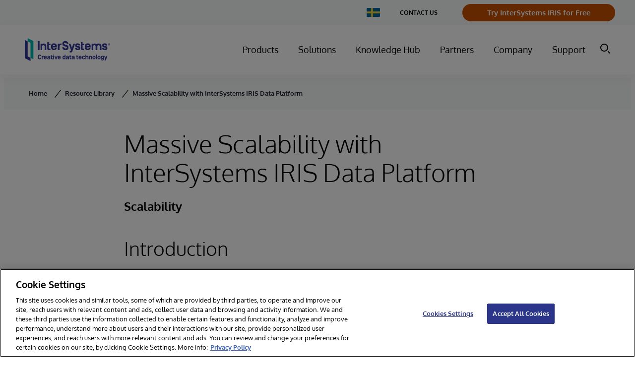

--- FILE ---
content_type: text/html; charset=utf-8
request_url: https://www.google.com/recaptcha/api2/anchor?ar=1&k=6Le_LE4fAAAAANVdsEbpgnHCTB5L0FMwTR0trU8x&co=aHR0cHM6Ly93d3cuaW50ZXJzeXN0ZW1zLmNvbTo0NDM.&hl=en&v=PoyoqOPhxBO7pBk68S4YbpHZ&size=invisible&anchor-ms=20000&execute-ms=30000&cb=dr7n6xaupqon
body_size: 48706
content:
<!DOCTYPE HTML><html dir="ltr" lang="en"><head><meta http-equiv="Content-Type" content="text/html; charset=UTF-8">
<meta http-equiv="X-UA-Compatible" content="IE=edge">
<title>reCAPTCHA</title>
<style type="text/css">
/* cyrillic-ext */
@font-face {
  font-family: 'Roboto';
  font-style: normal;
  font-weight: 400;
  font-stretch: 100%;
  src: url(//fonts.gstatic.com/s/roboto/v48/KFO7CnqEu92Fr1ME7kSn66aGLdTylUAMa3GUBHMdazTgWw.woff2) format('woff2');
  unicode-range: U+0460-052F, U+1C80-1C8A, U+20B4, U+2DE0-2DFF, U+A640-A69F, U+FE2E-FE2F;
}
/* cyrillic */
@font-face {
  font-family: 'Roboto';
  font-style: normal;
  font-weight: 400;
  font-stretch: 100%;
  src: url(//fonts.gstatic.com/s/roboto/v48/KFO7CnqEu92Fr1ME7kSn66aGLdTylUAMa3iUBHMdazTgWw.woff2) format('woff2');
  unicode-range: U+0301, U+0400-045F, U+0490-0491, U+04B0-04B1, U+2116;
}
/* greek-ext */
@font-face {
  font-family: 'Roboto';
  font-style: normal;
  font-weight: 400;
  font-stretch: 100%;
  src: url(//fonts.gstatic.com/s/roboto/v48/KFO7CnqEu92Fr1ME7kSn66aGLdTylUAMa3CUBHMdazTgWw.woff2) format('woff2');
  unicode-range: U+1F00-1FFF;
}
/* greek */
@font-face {
  font-family: 'Roboto';
  font-style: normal;
  font-weight: 400;
  font-stretch: 100%;
  src: url(//fonts.gstatic.com/s/roboto/v48/KFO7CnqEu92Fr1ME7kSn66aGLdTylUAMa3-UBHMdazTgWw.woff2) format('woff2');
  unicode-range: U+0370-0377, U+037A-037F, U+0384-038A, U+038C, U+038E-03A1, U+03A3-03FF;
}
/* math */
@font-face {
  font-family: 'Roboto';
  font-style: normal;
  font-weight: 400;
  font-stretch: 100%;
  src: url(//fonts.gstatic.com/s/roboto/v48/KFO7CnqEu92Fr1ME7kSn66aGLdTylUAMawCUBHMdazTgWw.woff2) format('woff2');
  unicode-range: U+0302-0303, U+0305, U+0307-0308, U+0310, U+0312, U+0315, U+031A, U+0326-0327, U+032C, U+032F-0330, U+0332-0333, U+0338, U+033A, U+0346, U+034D, U+0391-03A1, U+03A3-03A9, U+03B1-03C9, U+03D1, U+03D5-03D6, U+03F0-03F1, U+03F4-03F5, U+2016-2017, U+2034-2038, U+203C, U+2040, U+2043, U+2047, U+2050, U+2057, U+205F, U+2070-2071, U+2074-208E, U+2090-209C, U+20D0-20DC, U+20E1, U+20E5-20EF, U+2100-2112, U+2114-2115, U+2117-2121, U+2123-214F, U+2190, U+2192, U+2194-21AE, U+21B0-21E5, U+21F1-21F2, U+21F4-2211, U+2213-2214, U+2216-22FF, U+2308-230B, U+2310, U+2319, U+231C-2321, U+2336-237A, U+237C, U+2395, U+239B-23B7, U+23D0, U+23DC-23E1, U+2474-2475, U+25AF, U+25B3, U+25B7, U+25BD, U+25C1, U+25CA, U+25CC, U+25FB, U+266D-266F, U+27C0-27FF, U+2900-2AFF, U+2B0E-2B11, U+2B30-2B4C, U+2BFE, U+3030, U+FF5B, U+FF5D, U+1D400-1D7FF, U+1EE00-1EEFF;
}
/* symbols */
@font-face {
  font-family: 'Roboto';
  font-style: normal;
  font-weight: 400;
  font-stretch: 100%;
  src: url(//fonts.gstatic.com/s/roboto/v48/KFO7CnqEu92Fr1ME7kSn66aGLdTylUAMaxKUBHMdazTgWw.woff2) format('woff2');
  unicode-range: U+0001-000C, U+000E-001F, U+007F-009F, U+20DD-20E0, U+20E2-20E4, U+2150-218F, U+2190, U+2192, U+2194-2199, U+21AF, U+21E6-21F0, U+21F3, U+2218-2219, U+2299, U+22C4-22C6, U+2300-243F, U+2440-244A, U+2460-24FF, U+25A0-27BF, U+2800-28FF, U+2921-2922, U+2981, U+29BF, U+29EB, U+2B00-2BFF, U+4DC0-4DFF, U+FFF9-FFFB, U+10140-1018E, U+10190-1019C, U+101A0, U+101D0-101FD, U+102E0-102FB, U+10E60-10E7E, U+1D2C0-1D2D3, U+1D2E0-1D37F, U+1F000-1F0FF, U+1F100-1F1AD, U+1F1E6-1F1FF, U+1F30D-1F30F, U+1F315, U+1F31C, U+1F31E, U+1F320-1F32C, U+1F336, U+1F378, U+1F37D, U+1F382, U+1F393-1F39F, U+1F3A7-1F3A8, U+1F3AC-1F3AF, U+1F3C2, U+1F3C4-1F3C6, U+1F3CA-1F3CE, U+1F3D4-1F3E0, U+1F3ED, U+1F3F1-1F3F3, U+1F3F5-1F3F7, U+1F408, U+1F415, U+1F41F, U+1F426, U+1F43F, U+1F441-1F442, U+1F444, U+1F446-1F449, U+1F44C-1F44E, U+1F453, U+1F46A, U+1F47D, U+1F4A3, U+1F4B0, U+1F4B3, U+1F4B9, U+1F4BB, U+1F4BF, U+1F4C8-1F4CB, U+1F4D6, U+1F4DA, U+1F4DF, U+1F4E3-1F4E6, U+1F4EA-1F4ED, U+1F4F7, U+1F4F9-1F4FB, U+1F4FD-1F4FE, U+1F503, U+1F507-1F50B, U+1F50D, U+1F512-1F513, U+1F53E-1F54A, U+1F54F-1F5FA, U+1F610, U+1F650-1F67F, U+1F687, U+1F68D, U+1F691, U+1F694, U+1F698, U+1F6AD, U+1F6B2, U+1F6B9-1F6BA, U+1F6BC, U+1F6C6-1F6CF, U+1F6D3-1F6D7, U+1F6E0-1F6EA, U+1F6F0-1F6F3, U+1F6F7-1F6FC, U+1F700-1F7FF, U+1F800-1F80B, U+1F810-1F847, U+1F850-1F859, U+1F860-1F887, U+1F890-1F8AD, U+1F8B0-1F8BB, U+1F8C0-1F8C1, U+1F900-1F90B, U+1F93B, U+1F946, U+1F984, U+1F996, U+1F9E9, U+1FA00-1FA6F, U+1FA70-1FA7C, U+1FA80-1FA89, U+1FA8F-1FAC6, U+1FACE-1FADC, U+1FADF-1FAE9, U+1FAF0-1FAF8, U+1FB00-1FBFF;
}
/* vietnamese */
@font-face {
  font-family: 'Roboto';
  font-style: normal;
  font-weight: 400;
  font-stretch: 100%;
  src: url(//fonts.gstatic.com/s/roboto/v48/KFO7CnqEu92Fr1ME7kSn66aGLdTylUAMa3OUBHMdazTgWw.woff2) format('woff2');
  unicode-range: U+0102-0103, U+0110-0111, U+0128-0129, U+0168-0169, U+01A0-01A1, U+01AF-01B0, U+0300-0301, U+0303-0304, U+0308-0309, U+0323, U+0329, U+1EA0-1EF9, U+20AB;
}
/* latin-ext */
@font-face {
  font-family: 'Roboto';
  font-style: normal;
  font-weight: 400;
  font-stretch: 100%;
  src: url(//fonts.gstatic.com/s/roboto/v48/KFO7CnqEu92Fr1ME7kSn66aGLdTylUAMa3KUBHMdazTgWw.woff2) format('woff2');
  unicode-range: U+0100-02BA, U+02BD-02C5, U+02C7-02CC, U+02CE-02D7, U+02DD-02FF, U+0304, U+0308, U+0329, U+1D00-1DBF, U+1E00-1E9F, U+1EF2-1EFF, U+2020, U+20A0-20AB, U+20AD-20C0, U+2113, U+2C60-2C7F, U+A720-A7FF;
}
/* latin */
@font-face {
  font-family: 'Roboto';
  font-style: normal;
  font-weight: 400;
  font-stretch: 100%;
  src: url(//fonts.gstatic.com/s/roboto/v48/KFO7CnqEu92Fr1ME7kSn66aGLdTylUAMa3yUBHMdazQ.woff2) format('woff2');
  unicode-range: U+0000-00FF, U+0131, U+0152-0153, U+02BB-02BC, U+02C6, U+02DA, U+02DC, U+0304, U+0308, U+0329, U+2000-206F, U+20AC, U+2122, U+2191, U+2193, U+2212, U+2215, U+FEFF, U+FFFD;
}
/* cyrillic-ext */
@font-face {
  font-family: 'Roboto';
  font-style: normal;
  font-weight: 500;
  font-stretch: 100%;
  src: url(//fonts.gstatic.com/s/roboto/v48/KFO7CnqEu92Fr1ME7kSn66aGLdTylUAMa3GUBHMdazTgWw.woff2) format('woff2');
  unicode-range: U+0460-052F, U+1C80-1C8A, U+20B4, U+2DE0-2DFF, U+A640-A69F, U+FE2E-FE2F;
}
/* cyrillic */
@font-face {
  font-family: 'Roboto';
  font-style: normal;
  font-weight: 500;
  font-stretch: 100%;
  src: url(//fonts.gstatic.com/s/roboto/v48/KFO7CnqEu92Fr1ME7kSn66aGLdTylUAMa3iUBHMdazTgWw.woff2) format('woff2');
  unicode-range: U+0301, U+0400-045F, U+0490-0491, U+04B0-04B1, U+2116;
}
/* greek-ext */
@font-face {
  font-family: 'Roboto';
  font-style: normal;
  font-weight: 500;
  font-stretch: 100%;
  src: url(//fonts.gstatic.com/s/roboto/v48/KFO7CnqEu92Fr1ME7kSn66aGLdTylUAMa3CUBHMdazTgWw.woff2) format('woff2');
  unicode-range: U+1F00-1FFF;
}
/* greek */
@font-face {
  font-family: 'Roboto';
  font-style: normal;
  font-weight: 500;
  font-stretch: 100%;
  src: url(//fonts.gstatic.com/s/roboto/v48/KFO7CnqEu92Fr1ME7kSn66aGLdTylUAMa3-UBHMdazTgWw.woff2) format('woff2');
  unicode-range: U+0370-0377, U+037A-037F, U+0384-038A, U+038C, U+038E-03A1, U+03A3-03FF;
}
/* math */
@font-face {
  font-family: 'Roboto';
  font-style: normal;
  font-weight: 500;
  font-stretch: 100%;
  src: url(//fonts.gstatic.com/s/roboto/v48/KFO7CnqEu92Fr1ME7kSn66aGLdTylUAMawCUBHMdazTgWw.woff2) format('woff2');
  unicode-range: U+0302-0303, U+0305, U+0307-0308, U+0310, U+0312, U+0315, U+031A, U+0326-0327, U+032C, U+032F-0330, U+0332-0333, U+0338, U+033A, U+0346, U+034D, U+0391-03A1, U+03A3-03A9, U+03B1-03C9, U+03D1, U+03D5-03D6, U+03F0-03F1, U+03F4-03F5, U+2016-2017, U+2034-2038, U+203C, U+2040, U+2043, U+2047, U+2050, U+2057, U+205F, U+2070-2071, U+2074-208E, U+2090-209C, U+20D0-20DC, U+20E1, U+20E5-20EF, U+2100-2112, U+2114-2115, U+2117-2121, U+2123-214F, U+2190, U+2192, U+2194-21AE, U+21B0-21E5, U+21F1-21F2, U+21F4-2211, U+2213-2214, U+2216-22FF, U+2308-230B, U+2310, U+2319, U+231C-2321, U+2336-237A, U+237C, U+2395, U+239B-23B7, U+23D0, U+23DC-23E1, U+2474-2475, U+25AF, U+25B3, U+25B7, U+25BD, U+25C1, U+25CA, U+25CC, U+25FB, U+266D-266F, U+27C0-27FF, U+2900-2AFF, U+2B0E-2B11, U+2B30-2B4C, U+2BFE, U+3030, U+FF5B, U+FF5D, U+1D400-1D7FF, U+1EE00-1EEFF;
}
/* symbols */
@font-face {
  font-family: 'Roboto';
  font-style: normal;
  font-weight: 500;
  font-stretch: 100%;
  src: url(//fonts.gstatic.com/s/roboto/v48/KFO7CnqEu92Fr1ME7kSn66aGLdTylUAMaxKUBHMdazTgWw.woff2) format('woff2');
  unicode-range: U+0001-000C, U+000E-001F, U+007F-009F, U+20DD-20E0, U+20E2-20E4, U+2150-218F, U+2190, U+2192, U+2194-2199, U+21AF, U+21E6-21F0, U+21F3, U+2218-2219, U+2299, U+22C4-22C6, U+2300-243F, U+2440-244A, U+2460-24FF, U+25A0-27BF, U+2800-28FF, U+2921-2922, U+2981, U+29BF, U+29EB, U+2B00-2BFF, U+4DC0-4DFF, U+FFF9-FFFB, U+10140-1018E, U+10190-1019C, U+101A0, U+101D0-101FD, U+102E0-102FB, U+10E60-10E7E, U+1D2C0-1D2D3, U+1D2E0-1D37F, U+1F000-1F0FF, U+1F100-1F1AD, U+1F1E6-1F1FF, U+1F30D-1F30F, U+1F315, U+1F31C, U+1F31E, U+1F320-1F32C, U+1F336, U+1F378, U+1F37D, U+1F382, U+1F393-1F39F, U+1F3A7-1F3A8, U+1F3AC-1F3AF, U+1F3C2, U+1F3C4-1F3C6, U+1F3CA-1F3CE, U+1F3D4-1F3E0, U+1F3ED, U+1F3F1-1F3F3, U+1F3F5-1F3F7, U+1F408, U+1F415, U+1F41F, U+1F426, U+1F43F, U+1F441-1F442, U+1F444, U+1F446-1F449, U+1F44C-1F44E, U+1F453, U+1F46A, U+1F47D, U+1F4A3, U+1F4B0, U+1F4B3, U+1F4B9, U+1F4BB, U+1F4BF, U+1F4C8-1F4CB, U+1F4D6, U+1F4DA, U+1F4DF, U+1F4E3-1F4E6, U+1F4EA-1F4ED, U+1F4F7, U+1F4F9-1F4FB, U+1F4FD-1F4FE, U+1F503, U+1F507-1F50B, U+1F50D, U+1F512-1F513, U+1F53E-1F54A, U+1F54F-1F5FA, U+1F610, U+1F650-1F67F, U+1F687, U+1F68D, U+1F691, U+1F694, U+1F698, U+1F6AD, U+1F6B2, U+1F6B9-1F6BA, U+1F6BC, U+1F6C6-1F6CF, U+1F6D3-1F6D7, U+1F6E0-1F6EA, U+1F6F0-1F6F3, U+1F6F7-1F6FC, U+1F700-1F7FF, U+1F800-1F80B, U+1F810-1F847, U+1F850-1F859, U+1F860-1F887, U+1F890-1F8AD, U+1F8B0-1F8BB, U+1F8C0-1F8C1, U+1F900-1F90B, U+1F93B, U+1F946, U+1F984, U+1F996, U+1F9E9, U+1FA00-1FA6F, U+1FA70-1FA7C, U+1FA80-1FA89, U+1FA8F-1FAC6, U+1FACE-1FADC, U+1FADF-1FAE9, U+1FAF0-1FAF8, U+1FB00-1FBFF;
}
/* vietnamese */
@font-face {
  font-family: 'Roboto';
  font-style: normal;
  font-weight: 500;
  font-stretch: 100%;
  src: url(//fonts.gstatic.com/s/roboto/v48/KFO7CnqEu92Fr1ME7kSn66aGLdTylUAMa3OUBHMdazTgWw.woff2) format('woff2');
  unicode-range: U+0102-0103, U+0110-0111, U+0128-0129, U+0168-0169, U+01A0-01A1, U+01AF-01B0, U+0300-0301, U+0303-0304, U+0308-0309, U+0323, U+0329, U+1EA0-1EF9, U+20AB;
}
/* latin-ext */
@font-face {
  font-family: 'Roboto';
  font-style: normal;
  font-weight: 500;
  font-stretch: 100%;
  src: url(//fonts.gstatic.com/s/roboto/v48/KFO7CnqEu92Fr1ME7kSn66aGLdTylUAMa3KUBHMdazTgWw.woff2) format('woff2');
  unicode-range: U+0100-02BA, U+02BD-02C5, U+02C7-02CC, U+02CE-02D7, U+02DD-02FF, U+0304, U+0308, U+0329, U+1D00-1DBF, U+1E00-1E9F, U+1EF2-1EFF, U+2020, U+20A0-20AB, U+20AD-20C0, U+2113, U+2C60-2C7F, U+A720-A7FF;
}
/* latin */
@font-face {
  font-family: 'Roboto';
  font-style: normal;
  font-weight: 500;
  font-stretch: 100%;
  src: url(//fonts.gstatic.com/s/roboto/v48/KFO7CnqEu92Fr1ME7kSn66aGLdTylUAMa3yUBHMdazQ.woff2) format('woff2');
  unicode-range: U+0000-00FF, U+0131, U+0152-0153, U+02BB-02BC, U+02C6, U+02DA, U+02DC, U+0304, U+0308, U+0329, U+2000-206F, U+20AC, U+2122, U+2191, U+2193, U+2212, U+2215, U+FEFF, U+FFFD;
}
/* cyrillic-ext */
@font-face {
  font-family: 'Roboto';
  font-style: normal;
  font-weight: 900;
  font-stretch: 100%;
  src: url(//fonts.gstatic.com/s/roboto/v48/KFO7CnqEu92Fr1ME7kSn66aGLdTylUAMa3GUBHMdazTgWw.woff2) format('woff2');
  unicode-range: U+0460-052F, U+1C80-1C8A, U+20B4, U+2DE0-2DFF, U+A640-A69F, U+FE2E-FE2F;
}
/* cyrillic */
@font-face {
  font-family: 'Roboto';
  font-style: normal;
  font-weight: 900;
  font-stretch: 100%;
  src: url(//fonts.gstatic.com/s/roboto/v48/KFO7CnqEu92Fr1ME7kSn66aGLdTylUAMa3iUBHMdazTgWw.woff2) format('woff2');
  unicode-range: U+0301, U+0400-045F, U+0490-0491, U+04B0-04B1, U+2116;
}
/* greek-ext */
@font-face {
  font-family: 'Roboto';
  font-style: normal;
  font-weight: 900;
  font-stretch: 100%;
  src: url(//fonts.gstatic.com/s/roboto/v48/KFO7CnqEu92Fr1ME7kSn66aGLdTylUAMa3CUBHMdazTgWw.woff2) format('woff2');
  unicode-range: U+1F00-1FFF;
}
/* greek */
@font-face {
  font-family: 'Roboto';
  font-style: normal;
  font-weight: 900;
  font-stretch: 100%;
  src: url(//fonts.gstatic.com/s/roboto/v48/KFO7CnqEu92Fr1ME7kSn66aGLdTylUAMa3-UBHMdazTgWw.woff2) format('woff2');
  unicode-range: U+0370-0377, U+037A-037F, U+0384-038A, U+038C, U+038E-03A1, U+03A3-03FF;
}
/* math */
@font-face {
  font-family: 'Roboto';
  font-style: normal;
  font-weight: 900;
  font-stretch: 100%;
  src: url(//fonts.gstatic.com/s/roboto/v48/KFO7CnqEu92Fr1ME7kSn66aGLdTylUAMawCUBHMdazTgWw.woff2) format('woff2');
  unicode-range: U+0302-0303, U+0305, U+0307-0308, U+0310, U+0312, U+0315, U+031A, U+0326-0327, U+032C, U+032F-0330, U+0332-0333, U+0338, U+033A, U+0346, U+034D, U+0391-03A1, U+03A3-03A9, U+03B1-03C9, U+03D1, U+03D5-03D6, U+03F0-03F1, U+03F4-03F5, U+2016-2017, U+2034-2038, U+203C, U+2040, U+2043, U+2047, U+2050, U+2057, U+205F, U+2070-2071, U+2074-208E, U+2090-209C, U+20D0-20DC, U+20E1, U+20E5-20EF, U+2100-2112, U+2114-2115, U+2117-2121, U+2123-214F, U+2190, U+2192, U+2194-21AE, U+21B0-21E5, U+21F1-21F2, U+21F4-2211, U+2213-2214, U+2216-22FF, U+2308-230B, U+2310, U+2319, U+231C-2321, U+2336-237A, U+237C, U+2395, U+239B-23B7, U+23D0, U+23DC-23E1, U+2474-2475, U+25AF, U+25B3, U+25B7, U+25BD, U+25C1, U+25CA, U+25CC, U+25FB, U+266D-266F, U+27C0-27FF, U+2900-2AFF, U+2B0E-2B11, U+2B30-2B4C, U+2BFE, U+3030, U+FF5B, U+FF5D, U+1D400-1D7FF, U+1EE00-1EEFF;
}
/* symbols */
@font-face {
  font-family: 'Roboto';
  font-style: normal;
  font-weight: 900;
  font-stretch: 100%;
  src: url(//fonts.gstatic.com/s/roboto/v48/KFO7CnqEu92Fr1ME7kSn66aGLdTylUAMaxKUBHMdazTgWw.woff2) format('woff2');
  unicode-range: U+0001-000C, U+000E-001F, U+007F-009F, U+20DD-20E0, U+20E2-20E4, U+2150-218F, U+2190, U+2192, U+2194-2199, U+21AF, U+21E6-21F0, U+21F3, U+2218-2219, U+2299, U+22C4-22C6, U+2300-243F, U+2440-244A, U+2460-24FF, U+25A0-27BF, U+2800-28FF, U+2921-2922, U+2981, U+29BF, U+29EB, U+2B00-2BFF, U+4DC0-4DFF, U+FFF9-FFFB, U+10140-1018E, U+10190-1019C, U+101A0, U+101D0-101FD, U+102E0-102FB, U+10E60-10E7E, U+1D2C0-1D2D3, U+1D2E0-1D37F, U+1F000-1F0FF, U+1F100-1F1AD, U+1F1E6-1F1FF, U+1F30D-1F30F, U+1F315, U+1F31C, U+1F31E, U+1F320-1F32C, U+1F336, U+1F378, U+1F37D, U+1F382, U+1F393-1F39F, U+1F3A7-1F3A8, U+1F3AC-1F3AF, U+1F3C2, U+1F3C4-1F3C6, U+1F3CA-1F3CE, U+1F3D4-1F3E0, U+1F3ED, U+1F3F1-1F3F3, U+1F3F5-1F3F7, U+1F408, U+1F415, U+1F41F, U+1F426, U+1F43F, U+1F441-1F442, U+1F444, U+1F446-1F449, U+1F44C-1F44E, U+1F453, U+1F46A, U+1F47D, U+1F4A3, U+1F4B0, U+1F4B3, U+1F4B9, U+1F4BB, U+1F4BF, U+1F4C8-1F4CB, U+1F4D6, U+1F4DA, U+1F4DF, U+1F4E3-1F4E6, U+1F4EA-1F4ED, U+1F4F7, U+1F4F9-1F4FB, U+1F4FD-1F4FE, U+1F503, U+1F507-1F50B, U+1F50D, U+1F512-1F513, U+1F53E-1F54A, U+1F54F-1F5FA, U+1F610, U+1F650-1F67F, U+1F687, U+1F68D, U+1F691, U+1F694, U+1F698, U+1F6AD, U+1F6B2, U+1F6B9-1F6BA, U+1F6BC, U+1F6C6-1F6CF, U+1F6D3-1F6D7, U+1F6E0-1F6EA, U+1F6F0-1F6F3, U+1F6F7-1F6FC, U+1F700-1F7FF, U+1F800-1F80B, U+1F810-1F847, U+1F850-1F859, U+1F860-1F887, U+1F890-1F8AD, U+1F8B0-1F8BB, U+1F8C0-1F8C1, U+1F900-1F90B, U+1F93B, U+1F946, U+1F984, U+1F996, U+1F9E9, U+1FA00-1FA6F, U+1FA70-1FA7C, U+1FA80-1FA89, U+1FA8F-1FAC6, U+1FACE-1FADC, U+1FADF-1FAE9, U+1FAF0-1FAF8, U+1FB00-1FBFF;
}
/* vietnamese */
@font-face {
  font-family: 'Roboto';
  font-style: normal;
  font-weight: 900;
  font-stretch: 100%;
  src: url(//fonts.gstatic.com/s/roboto/v48/KFO7CnqEu92Fr1ME7kSn66aGLdTylUAMa3OUBHMdazTgWw.woff2) format('woff2');
  unicode-range: U+0102-0103, U+0110-0111, U+0128-0129, U+0168-0169, U+01A0-01A1, U+01AF-01B0, U+0300-0301, U+0303-0304, U+0308-0309, U+0323, U+0329, U+1EA0-1EF9, U+20AB;
}
/* latin-ext */
@font-face {
  font-family: 'Roboto';
  font-style: normal;
  font-weight: 900;
  font-stretch: 100%;
  src: url(//fonts.gstatic.com/s/roboto/v48/KFO7CnqEu92Fr1ME7kSn66aGLdTylUAMa3KUBHMdazTgWw.woff2) format('woff2');
  unicode-range: U+0100-02BA, U+02BD-02C5, U+02C7-02CC, U+02CE-02D7, U+02DD-02FF, U+0304, U+0308, U+0329, U+1D00-1DBF, U+1E00-1E9F, U+1EF2-1EFF, U+2020, U+20A0-20AB, U+20AD-20C0, U+2113, U+2C60-2C7F, U+A720-A7FF;
}
/* latin */
@font-face {
  font-family: 'Roboto';
  font-style: normal;
  font-weight: 900;
  font-stretch: 100%;
  src: url(//fonts.gstatic.com/s/roboto/v48/KFO7CnqEu92Fr1ME7kSn66aGLdTylUAMa3yUBHMdazQ.woff2) format('woff2');
  unicode-range: U+0000-00FF, U+0131, U+0152-0153, U+02BB-02BC, U+02C6, U+02DA, U+02DC, U+0304, U+0308, U+0329, U+2000-206F, U+20AC, U+2122, U+2191, U+2193, U+2212, U+2215, U+FEFF, U+FFFD;
}

</style>
<link rel="stylesheet" type="text/css" href="https://www.gstatic.com/recaptcha/releases/PoyoqOPhxBO7pBk68S4YbpHZ/styles__ltr.css">
<script nonce="eVLSh56lmAFOYq_4k14RdA" type="text/javascript">window['__recaptcha_api'] = 'https://www.google.com/recaptcha/api2/';</script>
<script type="text/javascript" src="https://www.gstatic.com/recaptcha/releases/PoyoqOPhxBO7pBk68S4YbpHZ/recaptcha__en.js" nonce="eVLSh56lmAFOYq_4k14RdA">
      
    </script></head>
<body><div id="rc-anchor-alert" class="rc-anchor-alert"></div>
<input type="hidden" id="recaptcha-token" value="[base64]">
<script type="text/javascript" nonce="eVLSh56lmAFOYq_4k14RdA">
      recaptcha.anchor.Main.init("[\x22ainput\x22,[\x22bgdata\x22,\x22\x22,\[base64]/[base64]/[base64]/KE4oMTI0LHYsdi5HKSxMWihsLHYpKTpOKDEyNCx2LGwpLFYpLHYpLFQpKSxGKDE3MSx2KX0scjc9ZnVuY3Rpb24obCl7cmV0dXJuIGx9LEM9ZnVuY3Rpb24obCxWLHYpe04odixsLFYpLFZbYWtdPTI3OTZ9LG49ZnVuY3Rpb24obCxWKXtWLlg9KChWLlg/[base64]/[base64]/[base64]/[base64]/[base64]/[base64]/[base64]/[base64]/[base64]/[base64]/[base64]\\u003d\x22,\[base64]\\u003d\x22,\[base64]/Ck8KzDMOowqLDtMOFfsKfw4w5NsKGwogMwrPCnsK2SG1Lwokzw5FbwoUKw6vDg8K0T8K2woNGZQDCiUcbw4AkWQMKwrgXw6XDpMOEwpLDkcKQw5sZwoBTLU/DuMKCwqrDtnzClMOxRsKSw6vCpcKTScKZNsOATCTDgMKhVXrDpMK/DMOVUV/Ct8O0TcO4w4hbY8Kpw6fCp1Flwqk0XTUCwpDDkWPDjcOJwo7DhsKRHw5xw6TDmMO0wpfCvHXCmT9EwrtJW8O/YsO1wonCj8KKwonCiEXCtMOCccKgKcK0worDgGtLb1h7VsKIbsKIM8K/wrnCjMOxw58ew65ew63CiQc7wq/CkEvDgHvCgE7ChHQ7w7PDvsKmIcKUwrl/dxcqwrHClsO0DWnCg2Btwp0Cw6dzIsKBdG4UU8K6D0vDlhRIwpoTwoPDnMOdbcKVM8OQwrt5w5PChMKlb8KieMKwQ8KHDloqwrvCscKcJSDClV/DrMK3SUANUw4EDT/CgsOjNsO9w6NKHsKfw7pYF0fChj3Co07CgWDCvcOOUgnDssO8H8Kfw68Vf8KwLjbCpsKUOCw5RMKsBz5ww4RbWMKAcQ/DvsOqwqTCkh11VsKoZwszwoIvw6/ChMOTMMK4UMOww7ZEwpzDgcKhw7vDtXAhH8O4wpxUwqHDpFUQw53DmwbCnsKbwo4awrvDhQfDlxF/w5Z+XsKzw77Cvl3DjMKqwpTDp8OHw7sbC8OewocHBcKlXsKQYsKUwq3DjAZ6w6Fxdl8lLkwnQQvDt8KhITvDlsOqasOMw6zCnxLDpcKlbh8DF8O4TwA9U8OIESXDig85M8Klw53CkMK1LFjDol/DoMOXwr/Cg8K3ccKhw6LCug/ChcKlw71owq8QDQDDiyEFwrNKwr9eLnNKwqTCn8KOF8OaWnHDsFEjwo/[base64]/CscKfc1BywrRXwo5Dw5fDgcObZE8lw6LCu8K2wrPDpcOMwpjDu8OCUmHCtT4WJcK5wrPDkGwjwohzU3bCpgNjw5DCgMKIdDzCjcKPYcOyw77DsTs4PcO2wo/CuQNPMcONw4Qow6Fmw5TDtxbDgywvPMOxw5x+w4g+w4JrS8OFaBzCg8KYw5sXb8KFR8K1A1nDq8KqBDcfw4pvw7/Cg8KWdQLCtcKRRsODXsKLW8OyfMOmPsOqwpLCly1awp9/Q8OdDsKTw4pzw7Z6XcOTSsKQS8KoMcOew6I/C1vCnXPDisOOwqTDh8OAZcKCw5XDi8OXw5BhCcKkaMOXw5sWwoxHw5J0woNWwrbDgcOkw7TDgkNZacKTYcKPw5gdwofDosKIw6QtbBVBw47DjW5IKVvCr2QCPsKow5wCwrLCnDZrworDihPDu8Oqwp/DmsOPw7bCkMKTwq8bQMK6BH7CnsO6LcKBTcKcwpAsw6bDpV0NwoLDtHNVw6/DqXB9Y1PDjRbCm8K5wpTDncODw4VsOQdrw4XCusKVX8KTw7Zqwp/CmsKxwqXCo8KrF8OQw5jCuH94w68IVicuw6cXQsKLVBsXw4QDwpXChlNuw5HCr8KyNRdxcTXDnjfCicO/w5fCjcKFwplKB0N9wo/DuhXCrMKJX2NZwoLCgcK+w4AfKAZMw6HDgn3CgMK1woprbsOuTMKmwpzDhHrDrsOvwp1CwosdLMO3w4owUsKOw4fCk8KEwpXCkmbDp8Kew4Bkw7VVwp1BdsOYwpRawpTCiSMmAUPDnMO7w5kiZR4ew4LDgC/CmcKlwoYPw4DDpRPDtClkD2HChFbDokhwKWbDsCjCk8KDwqjCrsKRw68kWcOiRcODw6vDljrCv0XCnh/DoknDvGXCk8OAw6InwqZpw7FWQjbCiMOOwr/Dv8Kiw4PCkEbDn8KBw5dHOQ4ewpY9w5k/QR/CkMO6w5Mqw7VWaRbCr8KHXcK7ORh2w7NeCQnCj8KIwo7DoMOeQljCnATChcOEecKHfMK0w4/Cg8KLGEJVw6DCi8KVAMK/MTXDu2PCmsOfw7kWE23DjjfCicO8w5rDh2shccOFw5gPw71vwr1dfDxjLApcw6/CqQNOL8KawqtfwqdnwrTCosK+w53CgksdwqpWwrIdZ2Rlwod3wr4gwo7Dgzszw5fCh8OKw7VadcOjYsOAwqc8wqDCph3Dg8O9w7rDicKDwroncMOMw54vSMOcwpDDmMKCwrJTTMKWwolJwo/CngHCgMKnwp5hFcKCe1BZwrXCq8KIOcKTZXJAesODw7JLU8KvUsKzw4UydTIua8OTDMK3wrtZLsObfMOFw5pUw5PDtgTDlsOuw7bCt1LDncODK0XCmcKSHMKOGsORw6nDrS9aEcKdwr/DsMKAE8OBwoEFw7HChj4aw6ohTcKtwozCv8OSTMOxVUzCp00qJgQ5Rw/ClTrCosKXW3g2wpXDt15ewpLDocKsw7XCksOOLmXCjhHDgD/DmldMF8O5JTwwwoTCqsOqNcKfBWkGYcKzw5k/w6TDvcOvXcKCVBHDoD3Cr8KwN8OePsKxw7M4w4XCvgULVcKVw4E3wolAwpl3w6R+w4wnwqPDk8KjcWbDrXhacwnCpX3CvDAYdSUCwo0Dw4zDtMKGw68JTMKta1BmFsKQNsKrdsK9wohEwq9NYcO3A00rwrXCmcOewrnDkjpURU/CvjBZGMKrRmnCoVnDkFjCiMKoYcKCw7PCm8OKUcOPTkHChMOiwqtgw6I0bcO1w4HDhGDCucK7RFBIw4o9wpHCkjrDkjnCty0rwr5XHz/[base64]/[base64]/[base64]/[base64]/KsOiMhzDo8Opw7o2w6TDtMOUNsKnXTvDllLCq2JHwr7CksKzw6QWBWsHYcOIKk3DqsO0w6LDhCdxR8OiExHCg0MYw5LCnsK8MhXCoWlzw7TCvj3CgwJvK2/CojMhRAcdP8OTwrbDnTfDisKYQVoZwoJFw4HCt1cqH8KaNCjCpi4Hw4PDrkwGa8KQw5nCkwJ9aj/CucK3fg8lRCTChWJOwodVwow1ekBJw6E8B8OZcMKgChwdFkBew4fDusK3a2bDpGImQSTChVtPQcKuKcOJw5FgV0c1w6wbw43DngzCuMKxw7NjNXvCn8KnCS3Dnl55woErCWU4IBxzwpbDp8Oww7/CvMK0w6rCl1jCmgBFG8O6wpt4SsKONlLCv3p4w5nChcKLwovDsMOlw57DrCrCsS/[base64]/[base64]/w5XClsKYw7VYCS1PwpbDhsOWw4XDqcK4w7QWasK/bcO/w4wlw5/[base64]/DmyzCiWs/Ynhsw7zDp0BhYMKqwrITwrTCvSIaw4bCigB2NMOOf8KTF8OcIcOxTR3DgAFdw6fCshrDng9AGMK0w4kxw4/DusOdZsKPDULDt8K3TMOyX8O5w5nDrMKhJDBmcsO3wpPChH/CjyA9wpIrecKjwo3CrMOLHgwYR8Omw6fDtWojUsK3w6zCpF3Ds8O/w6Z+Yn1owrzDl3fCocONw7ktwpXDuMK9wp/Do0dcT2PCn8KTdMKfwpvCrMKRwoQ4w4zCiMKvHW7DucKpW0PCu8Kpb3LCtxPCo8KFIhDCgWTDiMORw7smGsOlSMOeH8KCPgnDnMO5ScOhOsOGRsK5wrvCkcKaRTNTwpzCl8OIJ0DCq8OgOcKUIcOTwph5woAlX8KOw4rCr8OAW8OyOw/[base64]/DscOQw5wcw6sZTMOjMMO/GcK6ccO/w6PCucKWw4rDicKWOWU9MRtfwr/DrcKyJlTCjlY/CMO5GcO/w5fChcK1N8OtdMK3wobDv8O/wp3Dt8OmIAJzw4RNw7I7EsOVGcOIJsOMw4xOP8OuGU3CpQ7DmMK6woAbW13CpD3CtsKLX8OCBMOED8K7w5VFCMOwMzQhGDHCtT3DtMK7w4VGSFbDjjBDVgREDhohAsK9wpfDrsOQQcOZY2EbKmrCmsOHQMO3PMKiwrg6UsOyw61JQsK/[base64]/w5/[base64]/CkjNNw7vDjsKfwrg/R8O/wpPCtEMDwqTCmsKIwoFUw4XCjEU2KcONHXvDtcOQKcOFw5w/w4Q2ByPDocKbKzbCrmIXwq0wTcOvwqzDvCXClMKqwppXw5/[base64]/DhsKXHcKqw4ZXw7DDk3bDgAZ9wprCgg7DpyLDuMOVU8OsKMOfW1BCw7ERwqEgwrvDkCtjMVUCwpRjd8KvGkQUw7zCoGAGQG3Cs8OpMsOqwpRdwqjCtsOoe8OWw6/DssKRPirDmcKIQsOCw5LDmElhwpEew7vDqMK/RlUawovDuCMrw5XDn1bCnGIlFFfCocKLw7vDqxNVw5rDtsKMMV0Bw7/CtgkvwozDok0sw4zDhMK9Z8Kvw6J0w7sRA8OdIB/DnMKyYcOBdDTDvH1OBFV2NEnChkhmPG3Dr8OHUkE/w5YcwogIAnITJ8OywpLCgHTCnMOHTDXCjcKOFFk4wpRgwr5HTcOtV8KiwpUHw5zDqsK+w7ZYw7tCwqEJRhLDl1/CkMKxCHdEw6/CqB3CosKTwqsRNcOqw6LCnFcQV8KdDHzCrsOmc8OewqADw7lrw6Miw4BAHcOdQwUTwrA3w7PCnsKHYk8ew7vCtlMeJ8Kfw5XCj8Ocw6wmXGzCgcKyVsO5HmLDigHDvXzCmsKFOB/DhhzCjE3DqcKAwpHDjEAsEXgcLiIJVMK+Z8KXw4bCkjjDgRBbwpvDikt8L1DDvgTDnMO8woXCtGxaXsK5wrEDw6dAwqfCpMKkwqcEScOJDCo2wrl/w4XDiMKGTy0ECg8xw6NDwoMrwojDnGjCh8OUwqkVI8KCwq/CoUjDljvDssKPEU3DjTddKQrDlsK3RSMBZh7DscOHTxxlR8Omw7NHAMOCw6fCjhLDsGp/w7tMOn1nw5QzVXnDiVbChyzDrMOhwrbCnzMbDnTCjk49w7HCpcK8PT1MAmTCt0k3cMOrwqfDmnTDtxjCj8Osw63DoSnDhB7CqcO4wpDCosKET8OTw7hwI0NdVnPCqQPCo0ZMwpDDvMOEBF9kDsO+w5bCiwfCg3NkwqLDujBkXsKWXmfDnALCgcOCdcOYKy/DvsOgecODZcKnw5zDoQwcLznDmD8ZwqNDwofDicOObsK4C8KPE8Orw67DscO9wpp6wqklw7TDqkjCvTUTdGtbw503w7PDhRR1fk8vTB88w7Y+TXQOUMOZwpDDnivCmF9WEcO+w4Enw5Iswo/Cv8Oww48ZKWTDhMKxFHDCsVsLwph8woXCrcKff8Kdw4Z0wq7Cr2NBJ8Ofw4fCokPDrR/CsMKmw7gQwpJQA08cwrjDpcKgw7HChh5ww4vDg8KywrJYeGNpwrzDi0vCvQVHw6nDkCTDoTNbw5bDpQjCkW0vw6PCu2HDt8OPc8O1QMKcw7TDiT/Cm8KMBMOyeS1qwp7Ds0bCu8KCwozDlMKCZcOHwq/[base64]/[base64]/DuSdtwqUtw7TCrMKIwpxpNH9uD8K7BcO3JMKPw6BDwrjCrsOsw5Q8Blw4FcK6GhMGOXwCwr/[base64]/w5clw4F/XGIQw5F+w7QgXcKFcnPCm27Cih1zwr/[base64]/DjcKLw4fDryXCnsKcw5/DgsOTb1xefsKvIwPCn8O/w7o+EMK7w6F7wrRYw5bCicOHD0XCncKzbgQ4a8OCw6h3TxdJNV3ClXHCg2kGwqZ7wqExB10GTsOYwqJgRxfCt1LDiTEswpINUSzCv8OVDnbDvMKDJVLCncK6wq1RUFRrQ0Q+EBrChcK1w7/CuFvCtMOyZ8Ocwr9lwohxD8O1wqtSwqvCssKAMMKUw493wp5MRMKeFsO2w5grNcK8A8O2wotZwpk4TiJKRloVWsKPworCiTXCmmAYIXzDt8Kdwr7DkMO2wrzDt8OQLGcJw6cxC8O8VUHChcK9w5xNw5/[base64]/w5BfPsONw4DChsKfBxkAw7NCKsKlR8OnwrAhW27CnmsxdMK2e2/[base64]/CkF9RezDDniUPb1hvw5TClxfClRnDsX3CqMO9wojDksOxRcOnDcOSwqBSbUlbcsKkw5rCgsKebsO9cEshDMKMwqh9w6jCsXoEwqrCqMO1wqoKw61ew57CsCrCnmPDuUTCjsK4e8KKSD5fwpTDkVbDiw8mfkbCjGbCicOkwqbDo8OxakhHwq7DrMKZbn3ClMOSw5F/w5FVXcKFE8OQdcKWwogNR8Oiw5Erw4TDnl8OURRlUsOpwoEfGMOsaQA4DWItcsKvT8Ozw7IEwrkGw5BeacKma8OSJcO/CGTChCUaw6odw6vDr8KybxkUbcKlwpRrMx/DiC3CrD7CrWNzIBTCrDwrfsKUEsKHU37Co8K/[base64]/Co8ODP8Osw6Z1wrUeF3RdHiE3w5jCg8KMf8Kfw4g0w5LDisKtGsOtw7DDjj3CgQfCpAwAwo11EcK2wp3CoMKXwprDqzTDjwoZDcK3URN/[base64]/DssKpw5XDq8OmaXBVfcOfwr9eGm4lw53CtAgZMcOJwpzCgMKjRlPDqzI+XkbCkSjDhMKLwrbCoh7CiMKJw4vCmE/CiizDjHgtXMOPJWM6OmLDjCNRR3Adw6jCqsO6FHxleyLCn8O/woAsXS8fQTfCq8ORwp/DsMKfw5rCqyvDt8OMw4bCt2d4wp/Dr8OEwrDCgMK1fUPDrsKhwoZUw4EzwqzDpMOiw7tLwrJjOiZFF8OMJy/DqgfCt8ONTMO9aMKcw7zDocOPHMOHw6lEBMOUFHTCrzoWw7onXsK7AsKNd287w4ISacKQOTPDlcKDV0nDhsKhHsKiXlLCrgJABijDggLDolobc8O2WU9Dw7HDqVDCv8OJwqYvw4ZDwqrCmcOMwplBM3PDrsKTwrTDi0zDi8KxI8K9w53Dv3/Cv0vDusOXw5PDtRhMFMKlJHvDvRvDvsOvw6fCjRYkXRbCj3PDkMOpCsOlw7LDvTTCkWfCmBo0w4PCtMK1TU3ChCUxbBPDnsO8ScKEEzPDjRLDjMKKd8KYBMOiw77Dm3cPwpHDg8KZEXQ6w7vDmiLDlXB3wo9mwq7DtU00JSTCiA/CmkYWBWPCkSHDlk7Dsg/DvBMFIykYJ3rCiBEfNEE2wrlia8Oefgw/HB7DiUY+wrZJX8KjUMOUQl5MRcO4w4TCsExmW8KHcsOyMsKRw4Unwr5Tw5TCgEkYwrdmwpfCuA/CucOWBlLCgC87w7rCscOxw511w7RUw49KTcK/[base64]/fMOvC8O2wo3DnMKWw4YVwqjDuiJgw41uwqYcw7ckwovCnUjDpxzDr8O8wrrChz01woXDjsOFFjRJwrDDv1rCqSjDoEbDqEhkwpwTw7ktw6MoNAYzBzheEcO3CMO/wq0Rw6XCgw9vEBcKw7XCjcOkE8O3WWcEwovDrsKzw6bChcOAw5oRwr/DtsK2PMOnw4TCsMOwNS1/w7fColTCtAXClWfDohvCmXXCo1ZYb0kpw5N0w4PDnxFUwp3Cq8KrwpzDs8OUwpElwpwcLMOfw4VVEU4Mw5MhI8OhwpQ/wogOCyMOw5ApJhDCgMOeZCB+wqjCpnHDt8KcwoHCrcK+wr3Dh8K6IcKBBsK1wokHdSoaHn/CmcOIccKNYcKQD8KswqzDthXDmTzDjkEBTkxrQ8KwSiXDsFHCnU7DiMOCNMOcIMOrwr0TUAzDvcO0w4DCusKxBMKsw6RSw6PDtX3CkEZ3DXRzwpbDrcOEw7LCn8Knwpo4w4ZLLsKUFkHCpcK6w70Uw7LCkW3CjF88w4/DhyZFZ8K2w6HCrEJuwq8SP8Ozw7l8ChZYPDR7YMKGQ34VR8OqwpVUQG96w4pVwrDDjcKrbcOvw6vDmBfDhMKoAcKgwqombMKmw6h+wro5U8O8YMOZb2HCi2nDj37CqsKVZcOUwqlYe8Oow5Q6S8OtA8OOQWDDvsOKGjLCqy/DrMKTYQPChz1IwokYwqrCpsOPJx7Dk8Kcw5pww5TCtF/Dh2nCrsKKJy09a8KfRsO0wrDCosKpcMOxUhRZBAM0wovCtijCpcOFwq7DscOZaMK8FSTCjAU9wp7Dq8Ocw63DrsKhA3DCsnEowozCg8KIw7x6UA/ChQoMw418wrfDlBt6MsO6GwzDucK1wqxkUyFScMK1wrIuw5/ClcO/w6U3wpPDqSY3w7BEHsOmecO8wr5mw5PDt8KuwqzCk25kBwPDtVFuO8KSw7XDp1Y4J8O9SsK9wqLCgWNWHi3Ds8KRLw/CgDgWD8ODw7rDhsKQTRHDo3vCl8O4N8OzBWfDvMOYAcO2wpnDpSpXwrHCrcOPf8KPZMKVwq7ClQJqbzPDuQLCrx5Vw6QYw5fCoMKPJcKpf8K6wqNCKkhXwp/[base64]/CisK7THVIH1PClh/DoSA5S3x3wqzDuUpSWMKER8KXAj/Cg8O0w5bDmhXDkMOqAEjClMKyw7M5w5IqYGZKeDrCr8OFEcO/[base64]/DssO5QcOGwoDCgD7DhMOhJ0YdAE9pwp3CshvCgsOtwrhUw7/Dl8Kpwp/Cs8Ouw6ssJD82woEJwr8tCQQTWMKRLUzCv0lXUMO/wrkxw7YRwqPClAXCrMKWYlrDg8KvwrV/wqEAGMOswrvCkX91T8KwwoFCZmnCmlVTw4HDqC3DlcK0CcKREcK5GsOFw5s7wo3CosOeLcO8wovCrsOre30QwqIJw77Dn8ObVsKqw7hBwpnChsKVwrMIBgPCuMK3JMOXS8OjdD9gw7p7UF46wrTDgcK2wqZiTcKtDMOPMcKawrDDoWzDjT17woLCqsOxw5/[base64]/[base64]/CoiReSms6w63DlsOfwoXDvWvDuTFhGcKZQnQ1woXDs3ZOwoDDmCbCjF9uwrTCrg0fJx3DoHxGwrnDlnjCs8KbwoIEcsOEwpMACyrDvnjDgWtAC8KYw4YwGcOVXw8wGCB9EDzCimtiGMO8DsOPwoMmBEs2wpkSwozDpnl/LsOgKMKsWh/[base64]/Du8KaOcKawqoHw6kXw73CrcKbTgdoBmjDuERJwoDDvg8bw5fChsOzXsKGdz/DlMOqOwPDtUpzZBvDo8Kzw40bdsOdwoQRw4RNwr9sw6jDvsOLXMO/wqAjw4IsR8O3AMK6w6DDiMKFJURxw7LCrls6TE1TCcKeYSVvwoXDvQXCry8lE8K/QMKafRvClEvDisOSwpfCgcOhwr8qCXXCrzMhwrBlUE8rBMKPZ0JOJVLCjm5oRldTUX5/XnkFMkjDsh0Ne8KAw65Mw7LDo8OwFsO3w7Ucw7kjQHbCisOXw4NDBj/[base64]/OA7CtMKcTWfCu8K2JcOtw5Niw7V0KDM+w6g8ZFvCq8Ogw7zDm3F/wrBgTMKaEsO6F8Kkw4wTMlMuwqHDkcKqXsKcw6fCi8KEZxJQPMKWw5PDkMOIw4HDhcKeOX7CpcOvw63ClX3DswXDqis9DAbDmMKXw5McW8KjwqF9GcOPGcOVw603XU/Cqy/CvHrDozTDvcOaAxbDvAR1w7LDqmjCnMOXBix1w6rCvsODw4QJw7AnEk4oVwFzc8OMw5tawqozw57DgTxIw48Hw7A6wqMTwpDCkcOlDMOGAldFBcKhw4ZRNcOfw6jDmcKaw5MGKsOBw5VeBXRjfMOIQUbCrsKOwo5qw7tZw5/[base64]/Dg09YwpnCs8KhbXNRw63ChGhNw6jCv1/DpcK+wo8PY8KtwqJaZ8OOBg7DiQ1PwrN2w5ctwr7CtATDmsKXDHXDmW7Dog/[base64]/wrYpw7rCqz/DmMOswr9BwqjDjxPDiz3Dtkl1e8OjOFvCnhTDmWvCssO0w5Yhw4nCt8OzGQPDhDpEw41iVMKqEEvCuzQmRWzDksKrWWIAwql0w6VLwqgSwrtXQ8KrKcOjw4AYw5UmIMKHScO2wpc9w77Dv3N/woxMwpPDnMOnw5vCtxUhw6DCisOhZ8Kyw6nCo8O/w4QRZhM1LMO7ScOvKDIRwqgXFsKuwo3DuhcSKR/ChsK6woxjNcKcXmXDt8KZKGQpw659w4DCkxbCjFkTDgjCjcO9MsKqw4ZbcyRGRiI4OMK6w69SOMOGbcKARTJmw6/DtsKdwqQoFmTDtDPCpMKvPGBhGMKQEBXCnFvClmRyVwY2w7DDtMK4wrjCgGHDmMOtwoo0DcKBw6PCsmTCsMKISMKbw6RFK8KFwr/CoGDCoyzDicKBwrzCsTPDlMKce8O2w7fCqWcYIsKUwqo8dMO8RGxhZcK8wqkbw7hHwr7Djmcew4XDl1wBNCR+MMK8IgkdEgbDs3d6ajx2EigLahPDoRfDvCfCjhrCtcKnPybDiX7CsE1OwpLDlwsPw4Qpw47DvyrDqxViCRDChFdTwozDnEbCocO7ck/[base64]/Dshlew7/DlkXDuhoTwrfCicKMc8OKwoDDi8K0wpwjwoNrwozCnnkMwpQBw41bJsK/wrjDiMK/LsKawq/DkDLClcKhw4jCtcK5bSnDsMObw4ZHw4F4w5B6woUnw6fCslHCs8Kmwp/DmcKNw4/Dt8O7w4dRw77DhAPDnl0iwrPDjnLDnsOUWFxaD1nCpHjDunIRHC5ow6rCo8Kgwp7DnsKGKMOAIjscw5hgw79jw7TDs8KAw5pdEcKjUFsjM8Ouw6wzw7sAYAtuw4wWVMOJw7AGwrzCtcKswr1owqPDsMK+OcOEOMOpbcKew7/DscKOwpZgYT4pVWpEGsK4w6DDqsKmwrzCqMOuwohHwrYSL2sCdT/CqgxRw74BI8OFwp7CgSnDocKaex/CjsKawq7CmcKSPsO0w6TDrcKzw4XCv0/CukMMwprCnMO4wrc5w4YIw6zDqMKPwqUADsKDNsOPGsOjw7XDnCAmXBlcw7LCojYGwqTCnsOgwp58AsOzw7tDw6/Cl8OrwoB2wqdqPR4FdcKsw5Ntw7xHc3HDicKhBUknw6kwI0vCmcOlw7hSWcKvwq/DkVMVwrhAw47CimfDnmFhw4LDpFkYUEFzKWp2G8Krwp8Xwp4TY8Orw6gCwqlIcC3CqsK9w7xpwoZ/[base64]/[base64]/CvsKtGDwpw5Z7wqA/wpILw6MmNFN/wpLDvMOLw4DDjsOCwqNnKRRcw5IAZFHCr8OQwpfCgcK6w74vw7EeLlZqNDktQF9Twp5JwpTCgsKvwo/CqBTCi8Oow63DgHBOw5Bzw4Iqw5PDlT/DpcKhw4zCh8ODw6XClAI9ccKEV8K+w59IccKiwrvDl8O+FcOCUsKHw7vCnSQ+w7FJw6zDqcKaKcOpNTbCqsOzwqpiw7XDscO/w5nDi1gbw4LDlcO9w6lzwqjCgQ9Hwo5sI8O8wqrDkMK+YxLDp8OewqxoQ8KsQsO8wp/[base64]/DmRYMQi5ewojDisOewowfw6vDsxTCgC3Dh1w/wo/CtWbChyvChEACwpEaOkRzwq3DhRfCsMOtw4bCm3fDo8OiNcOBBMKSw4wER0EPwrlswrZgchLDtCvDl1DDjzrCuy7CucKWNcOiw5MQwrzDu2zDrcK6wp1dwo/DmMOSLmBmLcOHPcKiwqkZwqI7w4A5OmXDvULDkMOuXBHCgsO9YkVtwqVta8Oqw70pw5BjfUQOw7XDrxDDvQ3DtsOVGsKDWk3DsgxPQcKrw6PDkMK0wozChRBpIl/Dmm7Ck8OEw7DDjSHDsBDCtcKGYBLCvm7DtXjDqTjDg37DocObwqgyYMKvZ07CvmlsJzDCnsOGw6UUwrELTcKswpJewr7Cm8OZw5ABwqjDi8Kkw4zCkn3DgT80wrrDlAPDohwCZ3FBVm4vwr1sHsO6wpJRw4xtwp/DsyvDrmkOKDp/w7fCosKLOC0Kwq/Dl8KLw5zCi8OqIRrCtcK8VGfDuzTDgWbDsMK9w73DtBZkwqkLcBdwN8KcOjrDkUZ7V3bDr8KMw5PDm8KyZBrDt8OXw5MzNMKnw6XDk8OIw4zChcKOVMOawrlXw4UTwp7CiMKGw6/DpsKxwo/[base64]/Co8OycsOhV8KkInLDqsONZsOCwqPCmDHChj9cwp/[base64]/woQAw5zDtWTClsOzQMKuF8OzBA/CqsK2wrZ5WHTDkV5Mw5JEw6DDl10/w4AAb0pKbWzChQwkC8KRCMKjw7V4b8K1w6DCksOsw54xMSLCkMKOw5jDtcKbQsKAJypgPkELwoYnw50Cw4tyw6/CmjLChMK/wqMiwp5YWMOSEyHCozkWwpbCj8O7wqvCowXCsXsUXcKZf8KIJMOMZcK9HkHCnCc9P3EWXmjClDtwwpbCtsOAG8Kmw5IkOMOBDsKJL8KTXnpHbRocGgHDr1ANwpMzw4/Dgl5SU8Kyw5LDt8OtGcKywpZlFksvGcOfwonCojjDkRzCqsK5SmNMwogTwr05VcOvKTjCmMKPwq3Ch2/CkxlywpLDnhrDriDCoUZ/wrXDicK7wr8kwqpWO8KiCDnCrMKAEMKywqPDgy5Dw5zCv8KcUmsUBsKyGEADE8OmPjbChMKLwoDCrThXNQUow7zCrMO/w4hGwpfDiHTCvwhgwq/CqxFiw6stFwp2aGfDkcOsw4rClcKywqE3BCHDtHlMwrYyLMOQUMOmwqLCuiZWQmHCrj3DslUVwroWw7vDqQ1AXl1aHcObw5xlw55Yw7RLw5/ComTDvjvCrMKtw7zDhR4RNcKxwpXCgEorUsOCwpjDjsKQw7bDrDnCtE1ec8OECsKuMMORw5nDk8OdKgZtwp/Cl8OgfEQ+NsKaBRbConsDwqldRHRzdsOzSnrDjkLCosOeCMObAijCoXQVQ8KOV8Kfw5TClXhleMOPwp3CmMKSw7nDlhhCw7JnAcOQw7sxO03DjTtCH1Jlw4ExwooGfMObNTlAfsKMakbDrW06eMO6w6Eww7TCn8KfdMKsw4zDucK+wq8XMBnCnMK0woPCim/[base64]/Csm3DjMKLUsOMcsK3w7EVeMOVIsKccE3DpBp6L8OIwrPCjCwYw6vDtsOacMOrYcKDHVRTw7xaw5hZw40tMTVBU3TCn3TCusOmJnwGw5/CscOew7PCkhRRwpRowo7DoA/Dmg0OwoDCksO6CcO9GcKSw5twKcKSwpMQwqXCjcKodUZHe8O2c8Oiw43DjFw/w5Qswq3Dr1XDmxVJa8Kqw7IRw5AzDXrCpcOuFG7DumN0TMKeDjrDimzCqj/[base64]/[base64]/SXTCqXpkQcOrIcKewo3DucK4YcKFbMOIDH1twr/[base64]/DocKIwrbCuMKlw43Dn1tLWzMWGSUCWwZ6w5bCocKgDcOfez/Co2jDosOaw6zCowjDgcOswr8zF0bDjVRHw5RGOcO7w6EkwpBnKFfDi8OVEMOCwpFObT4pw4bCtMO6CADCgcKlw7TDuVbDusKcOXEbwplQw59YQsOmwqIfZG/CmD5Yw5AaS8OWUFjCnyPChxnCgUJEKMK8EMK0bcOnCsOSbcO5w6M8I11aEBDCh8OuQxrDv8Kcw5nDkVfCpcOMw6JiYjnDtmPCgXIjwpQOd8OXYcOewrQ5YhM4EcO/wr1Yf8KASxXDqR/DiCM9N2A2R8K6wod8JMKAwoFsw6hOw5XCrw5sw5tJBS3Dl8OFLcOJJBPCoghtIRXCqXHCoMK/c8OxPGUvaX/[base64]/DkxV5w6TCnMKCVMKIwpbCj8KLw7VSwoYMKsOJDcOdBMOKwoTCv8K+w7/DnUDCvjHDsMO9d8K5w77Co8KgU8Ohw78qQCXCkQbDhWV3wpbCthcgw47DlcOQJsO8SMOPKgnDp23CjMONRcOKwpNfw6nCtsORwq7DgxAQNMKQDlDCo3PCiBrCqi7Dp1cJw7YGPcKdw6/DncK/wqgVP2vCgFBHBnnDrMOiW8KyQSpMw7cSQcKgX8OXwo3DlMOZNBbCnsO+wpLCrAh5w6bDvMOwFsOhDcOJFmLDt8O1dcOsLAIPw61NwoXCr8OffsOIfMODwqnCmQnCvUsaw7LDlDnDpQNpw4nCvw4SwqVxeDJAwqQdw7YKMGvDt0rCi8Kjw4fDp23CuMKhaMObKmB/MsKMMcOCwovDuH3Ci8KOOsKDGwfCt8OiwqvDv8KsEDvCtsOBY8K7wrFkwofDtcOPwr3CnMOeQBrCskPCtcKGw48BworCnsK1Iz4hEXBuwpXCjE1MBxDCgB9PwrrDqMO6w5M5CsOfw69/wpN7wrhJUAjCpMO5wqxSUcKtwpBobMKQwrhHwrrCrzkiFcKLwr/DjMOxw7xbwpfDgwvDlShbK00JGlXCu8K8w5YYAVo/w7vCjcKTw6zCgTjCj8K4WDAPw7LDgjwcFsKCw67CpsOFWsOrJMOiwobDu1p+P3XDlzbCtsOQwrTDuV7CksKLDgbClcKcw74XV1HCvXfDtg/[base64]/[base64]/CnTB9wp/DhjUhRcOjHFIIDsK2H8KsGyzDrcK9TMOGwp7DqsKaZhZvw7F+VTtIw6dVw4DCgcOhw6fDrAvCvcKvw6MGEMKBXUrDm8OsXXlgwrDCg3PCjMKMDMKvckp0CBnDucO2w4HDnUrCqirDi8Oxwr0SL8OKwpLCpCTCnikswoIxEMKQwqTCscKQw5DDuMOBRifDk8O5Nh/ClgZYJ8KBw6EdL0x7KzYiwphRw7IYN084wqnDscOiaXPDqyw1YcO0R3/[base64]/WCbDhsOUe8KTwqDDsMKJKMKdXsORB2rDhMKZw5LCti5Uwo/Do8KzGsOIw7loGcOow7fCljtGH24dwrITRWbDvXdSw7zCksKIwo4qwpnDuMO9wpTCuMKwOULCrVnCoS/DhsKqw7ptdMK4dcKlwqVBBBHCiE/CgmA6wpBXHR/DgMKewpvDlxR2Fyt1wqRcwpBmwqxMARjDjG7DqkFTwoBAw4UYw6Vzw7TDkGrDkMKOwoDDucKNVA0nw7fDuj7Ds8KTwp/CkD3ChlMwCmBow73CqE7DlARNcMOLfcOpw7IFFcOLw67CksKRPsOIDGh6OyYtSMKITcK/[base64]/DlGAZw6Rqw7vChcOGFxXChsOZw75awpzCiUkoWzLCvj3Dq8KFw5nCjsKXMcOtw5tAH8Kfw6zCvsOUZhDDjE/[base64]/ChDvCilx2aMKqwps/c0jDocONwpRQd3Z/wqRTacKrIBvClygZw7fDjSDCs0MqfEgtFiPDhQcLwrHDuMOtPT9TJ8KSwop3W8K2w4bDvGIcRVYyUcOPbMKHw5PDocO0wogAw5fDshLDqsK3wpIiw59aw7QeZUDDrF4ww6HCnnDCgcKqccK8wqEHw47CjcKlSsOCP8KIwqVqW1vCnBEuPcK4Y8KEPMK/wqYdGUDCkMOiHcKJw6HCpMO+wpMUeAdlwp/[base64]/CncOCRcOcZVEsJWBpGRzDpB4mw7/Cn2PCtsOqdQQIUMKrWwvCvzvCkGbDksO3HcKrVxLDjcKffgTCq8O9P8O9QBrCr2bDql/DjB85L8KiwqNwwrvCq8KVw6DDn13CuxQwMjNdLnVnX8K2LCd/w5LDsMK0DD1GWsO3KjsYwqrDrMKdwoZqw47CvUHDkiTCl8KnBn7DhnIUEUxDeAs5w58awo/CnWzCqsO1wrfCkHsIwobCjmYOw5bCtA8kBiDCj2bDmcKFw5kvw4zCnsOPw7vCpMK7w4p/[base64]/CmcKswobDlQ0cJW1xwq4rfsOJwpJRwpHDoSvCkyjCvAoaTALCvcOyw5HCpMO3RzXDhXLChUjDuQXCu8KJbcK7J8OiwpFgK8KAw6tadMO3wooqacO0w5xkIkd7SznDq8KkFEHCqC/DgjXDgRvDvhdNJcOWORITw6bCusKow4s7w6piAMO5AgPDpXzDicKhw4xPGETDmsOdw68MZMO/[base64]/cMO/cXjDhU/[base64]/Cvml4w41xwoJmF0LCpx3DrMK2wplnI8O6wpDCucOiQiE7w4EkSBY9wpI+J8KOwrpewqFkwpQHTsKaJMKCwpVNaRZkJHbCtjxAIUfDqsKHEcKXJMOTFcK+KGkZw7wkKyPDhnTDksOow6/Dj8KfwrdRGA/[base64]/ClCPCk1YJAwgJw6RnwrjChBImwrpbwr45fivCssOJRcOmwrnCq2M/[base64]/ClsOxw7zCpMKfwr1jLMKEwrTDrFfDosKLNw4VwpbDiGccP8ORw5EVw5keaMKYfzlVHlFZw58+woPCpiAbw4vCpsKfCkPDmcKjw5jDtsKCwoHCv8Kzwq5iwoF6w7LDqGpEwpbDiUgRw5LDjcK8wrB/[base64]/wrgJwp95dMKkU8KLJFfDkH9ka8KEwpzDkMObw4PDhcKbw5XDpwrCtkDCosKmwrLCk8Krwq3CmA7DucK4FsKdSiLDjsKwwo/Dg8OFwrXCp8O6wrAVR8OOwrBfYxQmwqYNwpkCF8KKw5vDql3Dv8KVw5XCncOyMF0MwqcCwr/[base64]/[base64]/DosO6w4nDt8OAw5vCnMK7eRx1w6PCu2HDjcOtwoQkRXrCuMOSQDtuwofDv8K5wpoJw4bCtGMRw7xRwrJiYwDDkwYTwq/[base64]/[base64]/w7fDtsORwr5GNmvDlMKWw47CnXYt\x22],null,[\x22conf\x22,null,\x226Le_LE4fAAAAANVdsEbpgnHCTB5L0FMwTR0trU8x\x22,0,null,null,null,1,[21,125,63,73,95,87,41,43,42,83,102,105,109,121],[1017145,971],0,null,null,null,null,0,null,0,null,700,1,null,0,\[base64]/76lBhnEnQkZnOKMAhk\\u003d\x22,0,0,null,null,1,null,0,0,null,null,null,0],\x22https://www.intersystems.com:443\x22,null,[3,1,1],null,null,null,1,3600,[\x22https://www.google.com/intl/en/policies/privacy/\x22,\x22https://www.google.com/intl/en/policies/terms/\x22],\x22eYxEu6U2QcoetDYllu0KVfc1htoOE+haoG149HzeFlk\\u003d\x22,1,0,null,1,1768782341443,0,0,[40,176,216,202,217],null,[177,66,36,212],\x22RC-36p23n5ua6jCpg\x22,null,null,null,null,null,\x220dAFcWeA6wIOQW3CpZMypU0IVfoHMUae7djuqobm5yCS1139d8tVpY-s_oQ37jc732BoRoReeytKPv_5Q5z6hSMVHmfW7HpPs9UQ\x22,1768865141393]");
    </script></body></html>